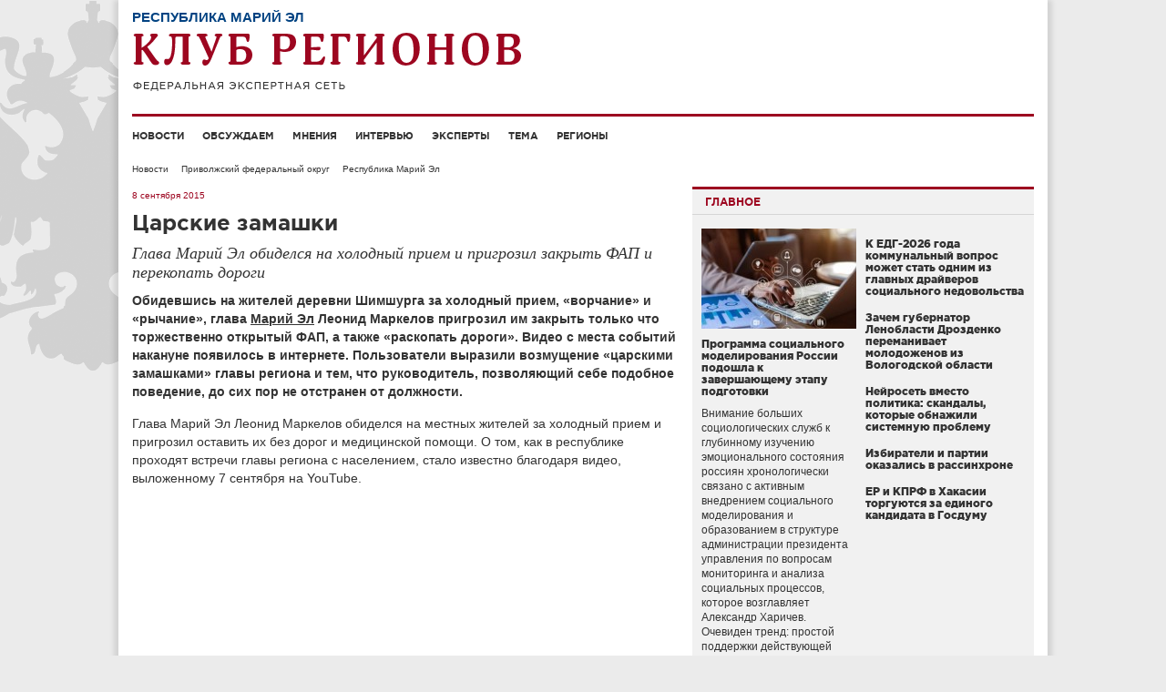

--- FILE ---
content_type: text/html; charset=UTF-8
request_url: http://club-rf.ru/12/news/39190
body_size: 8657
content:
<!DOCTYPE html>
<html lang="ru">
<head>
	<meta charset="utf-8"/>
	<meta http-equiv="X-UA-Compatible" content="IE=edge"/>
	<meta name="viewport" content="width=1024"/>
	<meta name="yandex-verification" content="4342c0f84e20fbdb" />
	<meta name="google-site-verification" content="YGX3MvDTP2vNkbaQpjoxQf-hkbI9BTYDvDlwgszLTFw" />
	<meta name="rp6be523fa7e434eafa6bff6b01a63b810" content="5703a9e4bc70162494222575feb3cd8a" />
	<meta name="cmsmagazine" content="43dc585ec388284a3af6368731786cca" />
	<link rel="shortcut icon" href="/favicon.ico"/>
	<link href="http://club-rf.ru/rss" rel="alternate" type="application/rss+xml"/>
	<link href="http://m.club-rf.ru/12/news/39190" media="only screen and (max-width: 640px)" rel="alternate" />
	<link href="/css/clubrf/reset.css" rel="stylesheet" media="all"/>
	<link href="/css/clubrf/fonts.css" rel="stylesheet" media="all" />
	<link href="/css/clubrf/main.css?v=177" rel="stylesheet" media="all"/>
	<meta name="keywords" content="Марий Эл, глава республики, Леонид Маркелов, You Tube, ФАП" />
<meta property="og:title" content="Царские замашки" />
<meta property="og:type" content="article" />
<meta property="og:description" content="Обидевшись на жителей деревни Шимшурга за холодный прием, «ворчание» и «рычание», глава Марий Эл Леонид Маркелов пригрозил им закрыть только что торжественно открытый ФАП, а также «раскопать дороги». Видео с места событий накануне появилось в интернете. Пользователи выразили возмущение «царскими замашками» главы региона и тем, что руководитель, позволяющий себе подобное поведение, до сих пор не отстранен от должности." />
<meta property="og:image" content="http://club-rf.ru/images/public/news/social_39190.jpg" />
<link rel="image_src" href="http://club-rf.ru/images/public/news/social_39190.jpg" />
<link rel="stylesheet" type="text/css" href="/css/clubrf/social-likes.css?v=7" />
<script type="text/javascript" src="/assets/5f32578a/jquery.min.js"></script>
<script type="text/javascript" src="/assets/5f32578a/jui/js/jquery-ui.min.js"></script>
<script type="text/javascript" src="/assets/5f32578a/jquery.cookie.js"></script>
<script type="text/javascript" src="//vk.com/js/api/openapi.js?167"></script>
<script type="text/javascript" src="/assets/ddd234db/jquery-migrate.min.js"></script>
<script type="text/javascript">
/*<![CDATA[*/
VK.init({apiId: 3875170, onlyWidgets: true});
/*]]>*/
</script>
<title>Царские замашки</title>
	</head>
<body>
	<div class="wrap">
				<div class="nav-left">
			<div class="menu-left">
		<ul>
							<li><a href="/news">Новости</a>									</li>
							<li><a href="/detail">Обсуждаем</a>									</li>
							<li><a href="/opinions">Мнения</a>									</li>
							<li><a href="/interview">Интервью</a>									</li>
							<li><a href="/expert">Эксперты</a>									</li>
							<li><a href="/theme">Тема</a>									</li>
							<li><a href="/okrug">Регионы</a>									</li>
					</ul>
		<div class="clear"></div>
	</div>
	<div class="search-widget-left">
	<form id="search_form_left" name="search_form_left" action="/search" method="post">
		<input type="text" name="Search[query]" value="Поиск" onfocus="if(this.value == 'Поиск') this.value='';" onblur="if(this.value == '' || this.value == 'Поиск') this.value='Поиск'">
	</form>
</div>		</div>
		<div class="wrap-in">
			<div class="header">
				<div class="region-name">Республика Марий Эл</div>				<div class="logo"><a href="/"><img src="/images/logo.png" alt="" width="427" height="64" /></a></div>
											</div>
				<div class="menu">
		<ul>
							<li><a href="/news">Новости</a>									</li>
							<li><a href="/detail">Обсуждаем</a>									</li>
							<li><a href="/opinions">Мнения</a>									</li>
							<li><a href="/interview">Интервью</a>									</li>
							<li><a href="/expert">Эксперты</a>									</li>
							<li><a href="/theme">Тема</a>									</li>
							<li><a href="/okrug">Регионы</a>									</li>
					</ul>
		<div class="clear"></div>
	</div>
				<div class="content"><ul class="navigation">
	<li><a href="/news">Новости</a></li>
	<li><a href="/privolzhskiy-fo">Приволжский федеральный округ</a></li>
	<li><a href="/12">Республика Марий Эл</a></li>
</ul>
<div class="content-in">
	<div class="content-in-left">
		<span class="date">8 сентября 2015</span>		<h1>Царские замашки</h1>
		<h3 class="italic nobold">Глава Марий Эл обиделся на холодный прием и пригрозил закрыть ФАП и перекопать дороги</h3>				<div class="content-in-left-text">
			<p><strong>Обидевшись на жителей деревни Шимшурга за холодный прием, &laquo;ворчание&raquo; и &laquo;рычание&raquo;, глава <a href="/12">Марий Эл</a> Леонид Маркелов пригрозил им закрыть только что торжественно открытый ФАП, а также &laquo;раскопать дороги&raquo;. Видео с места событий накануне появилось в интернете. Пользователи выразили возмущение &laquo;царскими замашками&raquo; главы региона и тем, что руководитель, позволяющий себе подобное поведение, до сих пор не отстранен от должности. </strong></p>

<p>Глава Марий Эл Леонид Маркелов обиделся на местных жителей за холодный прием и пригрозил оставить их без дорог и медицинской помощи. О том, как в республике проходят встречи главы региона с населением, стало известно благодаря видео, выложенному 7 сентября на YouTube.</p>

<p><object classid="clsid:d27cdb6e-ae6d-11cf-96b8-444553540000" codebase="http://download.macromedia.com/pub/shockwave/cabs/flash/swflash.cab#version=6,0,40,0" height="400" width="600"><param name="quality" value="high" /><param name="movie" value="https://www.youtube.com/v/YoeaQlstEhk" /><embed height="400" pluginspage="http://www.macromedia.com/go/getflashplayer" quality="high" src="https://www.youtube.com/v/YoeaQlstEhk" type="application/x-shockwave-flash" width="600"></embed></object></p>

<p>Инцидент произошел в деревне Шимшурга Звениговского района, куда Маркелов приехал на открытие фельдшерско-акушерского пункта. Судя по всему, реакция жителей деревни на это событие показалась ему недостаточно восторженной, и прямо со ступенек нового ФАПа Маркелов решил научить их, как правильно встречать первых лиц республики. &laquo;Меня так плохо первый раз принимают. Нигде так не было, чтобы так ворчали-ворчали, рычали&hellip; Везде &laquo;спасибо&raquo; говорят&raquo;, &ndash; обиженно заявил руководитель региона. &laquo;Наверное, мне тоже стоит повернуться к вам тем местом, каким вы ко мне повернулись, да? Закрыть все и уехать. И дорогу раскопать. Не верите, что я раскопаю дорогу? И будете три года ждать&raquo;, &ndash; пригрозил он. Последнее заявление губернатора собравшиеся встретили редкими аплодисментами.</p>

<p>Реакция пользователей рунета на поведение Маркелова последовала незамедлительно. Все они отметили его &laquo;барские&raquo; либо &laquo;царские замашки&raquo;, а также выразили удивление, что президент продолжает оказывать доверие &laquo;такому&raquo; человеку.</p>
		</div>
				<div class="tags"><span>Теги:</span> <a href="/tags/?q=%D0%9C%D0%B0%D1%80%D0%B8%D0%B9+%D0%AD%D0%BB">Марий Эл</a>, <a href="/tags/?q=%D0%B3%D0%BB%D0%B0%D0%B2%D0%B0+%D1%80%D0%B5%D1%81%D0%BF%D1%83%D0%B1%D0%BB%D0%B8%D0%BA%D0%B8">глава республики</a>, <a href="/tags/?q=%D0%9B%D0%B5%D0%BE%D0%BD%D0%B8%D0%B4+%D0%9C%D0%B0%D1%80%D0%BA%D0%B5%D0%BB%D0%BE%D0%B2">Леонид Маркелов</a>, <a href="/tags/?q=You+Tube">You Tube</a>, <a href="/tags/?q=%D0%A4%D0%90%D0%9F">ФАП</a></div>		<a class="print" href="?print" target="_blank" rel="nofollow">Версия для печати</a>
		<div class="copyright">© www.club-rf.ru</div>		<div class="clear"></div>
						<ul class="social-likes clearfix">
						<li class="mailru" title="Поделиться ссылкой в Моём мире"></li>
			<li class="vkontakte" title="Поделиться ссылкой во Вконтакте"></li>
			<li class="odnoklassniki" title="Поделиться ссылкой в Одноклассниках"></li>
						<li><div id="vk_like"></div><script type="text/javascript">VK.Widgets.Like("vk_like",{type:"button",height:20});</script></li>
		</ul>	</div>
		<div class="content-in-right"><div class="mainblock-widget">
	<div class="title"><span>Главное</span></div>
	<div class="mainblock-widget-in">
					<div class="main-block">
				<div class="image"><a href="http://club-rf.ru/theme/635"><img src="http://club-rf.ru/images/public/topnews/thumbs/e76a1bdaafba50ec187136db3ccdfdf7.jpg" alt="" /></a></div>
				<h5><a href="http://club-rf.ru/theme/635">Программа социального моделирования России подошла к завершающему этапу подготовки</a></h5>
				<div class="text"><a href="http://club-rf.ru/theme/635">Внимание больших социологических служб к глубинному изучению эмоционального состояния россиян хронологически связано с активным внедрением социального моделирования&nbsp;и образованием в структуре администрации президента управления по вопросам мониторинга и анализа социальных процессов, которое возглавляет Александр Харичев. Очевиден тренд: простой поддержки действующей власти на выборах всех уровней уже недостаточно.
</a></div>
			</div>		<ul>
			<li>
					<h5><a href="http://club-rf.ru/theme/636">К ЕДГ-2026 года коммунальный вопрос может стать одним из главных драйверов социального недовольства</a></h5>
					<div class="text"><a href="http://club-rf.ru/theme/636"></a></div></li><li>
					<h5><a href="http://club-rf.ru/news/64276">Зачем губернатор Ленобласти Дрозденко переманивает молодоженов из Вологодской области</a></h5>
					<div class="text"><a href="http://club-rf.ru/news/64276"></a></div></li><li>
					<h5><a href="http://club-rf.ru/theme/634">Нейросеть вместо политика: скандалы, которые обнажили системную проблему</a></h5>
					<div class="text"><a href="http://club-rf.ru/theme/634"></a></div></li><li>
					<h5><a href="http://club-rf.ru/theme/633">Избиратели и партии оказались в рассинхроне</a></h5>
					<div class="text"><a href="http://club-rf.ru/theme/633"></a></div></li><li>
					<h5><a href="http://club-rf.ru/19/detail/7851">ЕР и КПРФ в Хакасии торгуются за единого кандидата в Госдуму</a></h5>
					<div class="text"><a href="http://club-rf.ru/19/detail/7851"></a></div></li>		</ul>
	</div>
</div>
<div class="clear"></div>
<div class="detail-widget">
	<div class="title"><a href="/detail">Обсуждаем с экспертами</a></div>
				<div class="block">
								<div class="image"><a href="/26/detail/7855"><img src="http://club-rf.ru/images/public/detail/thumbs/block_93d29a5212a29d5a1329d9b8687ee69a.jpg" alt="" /></a></div>
								<div class="region"><a href="/26">Ставропольский край</a></div>
				<h5><a href="/26/detail/7855">Эксперты о системе поддержки участников СВО на Ставрополье: региональная помощь ветеранам становится модельной в масштабах страны </a></h5>
				<a href="/26/detail/7855">Два важных события в Ставрополье &ndash; форум&nbsp;&laquo;Возможности для защитников Отечества&raquo; с участием федерального пула участников и визит&nbsp;статс-секретаря Анны Цивилёвой &ndash; вывели региональную систему поддержки участников СВО в центр общероссийской повестки.&nbsp;
</a>			</div>
			<div class="clear"></div>				<div class="block">
								<div class="image"><a href="/29/detail/7853"><img src="http://club-rf.ru/images/public/detail/thumbs/block_88c21ca62c7e4ca76977f209ab0d2c6a.jpg" alt="" /></a></div>
								<div class="region"><a href="/29">Архангельская область</a></div>
				<h5><a href="/29/detail/7853">Системный подход: эксперты высоко оценивают управленческую логику губернатора Цыбульского в развитии Соловков</a></h5>
				<a href="/29/detail/7853">Подготовка к 600-летию основания Спасо-Преображенского Соловецкого монастыря, которое страна будет отмечать в 2029 году по указу Президента Владимира Путина, перешла в активную практическую фазу. На состоявшемся под руководством вице-премьера Дмитрия Чернышенко заседании штаба по развитию архипелага губернатор Архангельской области Александр Цыбульский подробно доложил о масштабных инфраструктурных работах, запланированных на 2026 год.
</a>			</div>
			<div class="clear"></div>				<div class="block">
								<div class="image"><a href="/19/detail/7852"><img src="http://club-rf.ru/images/public/detail/thumbs/block_521ffa6b5496a3496d23be0ff47967c4.jpg" alt="" /></a></div>
								<div class="region"><a href="/19">Республика Хакасия</a></div>
				<h5><a href="/19/detail/7852">Источник: Коновалов и Сокол еще не договорились о едином кандидате на выборах в Госдуму</a></h5>
				<a href="/19/detail/7852">Между губернатором-коммунистом Валентином Коноваловым и спикером Верховного Совета Хакасии Сергеем Соколом, а, следовательно, между КПРФ и &laquo;Единой Россией&raquo;, еще нет никаких договоренностей о выдвижении единого кандидата, сообщил &laquo;Клубу Регионов&raquo; источник в правительстве Хакасии.
</a>			</div>
			<div class="clear"></div>				<div class="block">
								<div class="image"><a href="/19/detail/7851"><img src="http://club-rf.ru/images/public/detail/thumbs/block_a0b59430afb6dfdcb022dc9e6d5d5501.jpg" alt="" /></a></div>
								<div class="region"><a href="/19">Республика Хакасия</a></div>
				<h5><a href="/19/detail/7851">Эксперт: в Хакасии ЕР и КПРФ выдвинут в Госдуму единого кандидата – внука Владимира Штыгашева</a></h5>
				<a href="/19/detail/7851">Вброс о выдвижении депутата КПРФ Нины Останиной в Госдуму от Хакасии в ЕДГ-2026 может оказаться элементом торга со стороны партии на фоне переговоров об очередном едином кандидате от коммунистов и &laquo;Единой России&raquo;. Таким мнением с &laquo;Клубом Регионов&raquo; поделился политолог&nbsp;Андрей Шалимов.
</a>			</div>
			<div class="clear"></div>		</div>
<div class="clear"></div>
	</div>
	<div class="clear"></div>
	</div>
</div>
			<div class="clear"></div>
					</div>
		<div class="footer">
			<div class="footer-text"><p>Сетевое издание &laquo;Клуб регионов&raquo;<br />
Зарегистрировано Федеральной службой по надзору в сфере связи, информационных технологий и массовых коммуникаций. Регистрационный номер: ЭЛ № ФС77-77992<br />
Учредитель: Общество с ограниченной ответственностью &laquo;Экспертная сеть &laquo;Клуб регионов&raquo;<br />
Главный редактор: Рогачёв Роман Витальевич<br />
Телефон редакции: +7-913-601-67-68<br />
Электронная почта редакции: club-rf@club-rf.ru<br />
16+</p>

<p>При полном или частичном использовании материалов сайта &laquo;Клуб регионов&raquo; активная ссылка обязательна.</p>

<p>http://www.club-rf.ru</p>
</div>
				<div class="footer-menu">
		<ul>
							<li>Клуб регионов											<ul>						<li><a href="/news">Новости</a></li>						<li><a href="/okrug">Регионы</a></li>						<li><a href="/expert">Эксперты</a></li>						<li><a href="/opinions">Мнения</a></li>						</ul>				</li>
							<li>О сайте											<ul>						<li><a href="/sitemap">Карта сайта</a></li>						<li><a href="/content/3">О нас</a></li>						<li><a href="/contact">Контакты</a></li>						<li><a rel="nofollow" href="http://m.club-rf.ru/">Мобильная версия</a></li>						</ul>				</li>
							<li>Соцсети											<ul>						<li><a href="https://t.me/clubrf">Telegram</a></li>						<li><a href="https://vk.com/clubregionov">ВКонтакте</a></li>						</ul>				</li>
					</ul>
		<div class="clear"></div>
	</div>
				<div class="clear"></div>
            <div class="counters">
				<!--noindex-->
				<div style="position:absolute;left:-9999999px">
				<!-- Rating Mail.ru counter -->
                <script type="text/javascript">
                var _tmr = window._tmr || (window._tmr = []);
                _tmr.push({id: "1457098", type: "pageView", start: (new Date()).getTime()});
                (function (d, w, id) {
                  if (d.getElementById(id)) return;
                  var ts = d.createElement("script"); ts.type = "text/javascript"; ts.async = true; ts.id = id;
                  ts.src = "https://top-fwz1.mail.ru/js/code.js";
                  var f = function () {var s = d.getElementsByTagName("script")[0]; s.parentNode.insertBefore(ts, s);};
                  if (w.opera == "[object Opera]") { d.addEventListener("DOMContentLoaded", f, false); } else { f(); }
                })(document, window, "topmailru-code");
                </script><noscript><div>
                <img src="https://top-fwz1.mail.ru/counter?id=1457098;js=na" style="border:0;position:absolute;left:-9999px;" alt="Top.Mail.Ru" />
                </div></noscript>
                <!-- //Rating Mail.ru counter -->
                <!-- Top100 (Kraken) Widget -->
                <span id="top100_widget"></span>
                <!-- END Top100 (Kraken) Widget -->
                <!-- Top100 (Kraken) Counter -->
                <script>
                    (function (w, d, c) {
                    (w[c] = w[c] || []).push(function() {
                        var options = {
                            project: 1447020,
                            element: 'top100_widget',
                        };
                        try {
                            w.top100Counter = new top100(options);
                        } catch(e) { }
                    });
                    var n = d.getElementsByTagName("script")[0],
                    s = d.createElement("script"),
                    f = function () { n.parentNode.insertBefore(s, n); };
                    s.type = "text/javascript";
                    s.async = true;
                    s.src =
                    (d.location.protocol == "https:" ? "https:" : "http:") +
                    "//st.top100.ru/top100/top100.js";

                    if (w.opera == "[object Opera]") {
                    d.addEventListener("DOMContentLoaded", f, false);
                } else { f(); }
                })(window, document, "_top100q");
                </script>
                <noscript><img src="//counter.rambler.ru/top100.cnt?pid=1447020" alt="Топ-100" /></noscript>
                <!-- END Top100 (Kraken) Counter -->
								</div>
				<img src="http://www.yandex.ru/cycounter?www.club-rf.ru" width="88" height="31" alt="Яндекс цитирования">
				<!--/noindex-->
            </div>
		</div>
	</div>
			<!-- Yandex.Metrika counter --><script type="text/javascript" > (function(m,e,t,r,i,k,a){m[i]=m[i]||function(){(m[i].a=m[i].a||[]).push(arguments)}; m[i].l=1*new Date();k=e.createElement(t),a=e.getElementsByTagName(t)[0],k.async=1,k.src=r,a.parentNode.insertBefore(k,a)}) (window, document, "script", "https://mc.yandex.ru/metrika/tag.js", "ym"); ym(46307661, "init", { clickmap:true, trackLinks:true, accurateTrackBounce:true, webvisor:true, trackHash:true }); </script> <noscript><div><img src="https://mc.yandex.ru/watch/46307661" style="position:absolute; left:-9999px;" alt="" /></div></noscript><!-- /Yandex.Metrika counter -->
	<!-- 0.04809 -->
<script type="text/javascript" src="/assets/ddd234db/social-likes.min.js?v=4"></script>
<script type="text/javascript" src="/assets/ddd234db/jquery.placeholder.min.js"></script>
<script type="text/javascript" src="/assets/ddd234db/app.js"></script>
</body>
</html>
